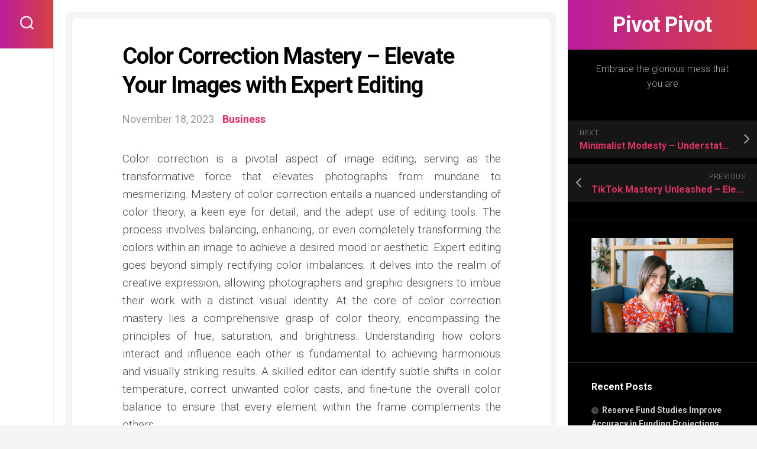

--- FILE ---
content_type: text/html; charset=UTF-8
request_url: http://www.pivotpivot.net/2023/color-correction-mastery-elevate-your-images-with-expert-editing/
body_size: 10624
content:
<!DOCTYPE html> 
<html class="no-js" lang="en-US">

<head>
	<meta charset="UTF-8">
	<meta name="viewport" content="width=device-width, initial-scale=1.0">
	<link rel="profile" href="https://gmpg.org/xfn/11">
		<link rel="pingback" href="http://www.pivotpivot.net/xmlrpc.php">
		
	<title>Color Correction Mastery &#8211; Elevate Your Images with Expert Editing &#8211; Pivot Pivot</title>
<meta name='robots' content='max-image-preview:large' />
	<style>img:is([sizes="auto" i], [sizes^="auto," i]) { contain-intrinsic-size: 3000px 1500px }</style>
	<script>document.documentElement.className = document.documentElement.className.replace("no-js","js");</script>
<link rel='dns-prefetch' href='//fonts.googleapis.com' />
<link rel="alternate" type="application/rss+xml" title="Pivot Pivot &raquo; Feed" href="http://www.pivotpivot.net/feed/" />
<link rel="alternate" type="application/rss+xml" title="Pivot Pivot &raquo; Comments Feed" href="http://www.pivotpivot.net/comments/feed/" />
<link rel="alternate" type="application/rss+xml" title="Pivot Pivot &raquo; Color Correction Mastery &#8211; Elevate Your Images with Expert Editing Comments Feed" href="http://www.pivotpivot.net/2023/color-correction-mastery-elevate-your-images-with-expert-editing/feed/" />
<script type="text/javascript">
/* <![CDATA[ */
window._wpemojiSettings = {"baseUrl":"https:\/\/s.w.org\/images\/core\/emoji\/16.0.1\/72x72\/","ext":".png","svgUrl":"https:\/\/s.w.org\/images\/core\/emoji\/16.0.1\/svg\/","svgExt":".svg","source":{"concatemoji":"http:\/\/www.pivotpivot.net\/wp-includes\/js\/wp-emoji-release.min.js?ver=6.8.3"}};
/*! This file is auto-generated */
!function(s,n){var o,i,e;function c(e){try{var t={supportTests:e,timestamp:(new Date).valueOf()};sessionStorage.setItem(o,JSON.stringify(t))}catch(e){}}function p(e,t,n){e.clearRect(0,0,e.canvas.width,e.canvas.height),e.fillText(t,0,0);var t=new Uint32Array(e.getImageData(0,0,e.canvas.width,e.canvas.height).data),a=(e.clearRect(0,0,e.canvas.width,e.canvas.height),e.fillText(n,0,0),new Uint32Array(e.getImageData(0,0,e.canvas.width,e.canvas.height).data));return t.every(function(e,t){return e===a[t]})}function u(e,t){e.clearRect(0,0,e.canvas.width,e.canvas.height),e.fillText(t,0,0);for(var n=e.getImageData(16,16,1,1),a=0;a<n.data.length;a++)if(0!==n.data[a])return!1;return!0}function f(e,t,n,a){switch(t){case"flag":return n(e,"\ud83c\udff3\ufe0f\u200d\u26a7\ufe0f","\ud83c\udff3\ufe0f\u200b\u26a7\ufe0f")?!1:!n(e,"\ud83c\udde8\ud83c\uddf6","\ud83c\udde8\u200b\ud83c\uddf6")&&!n(e,"\ud83c\udff4\udb40\udc67\udb40\udc62\udb40\udc65\udb40\udc6e\udb40\udc67\udb40\udc7f","\ud83c\udff4\u200b\udb40\udc67\u200b\udb40\udc62\u200b\udb40\udc65\u200b\udb40\udc6e\u200b\udb40\udc67\u200b\udb40\udc7f");case"emoji":return!a(e,"\ud83e\udedf")}return!1}function g(e,t,n,a){var r="undefined"!=typeof WorkerGlobalScope&&self instanceof WorkerGlobalScope?new OffscreenCanvas(300,150):s.createElement("canvas"),o=r.getContext("2d",{willReadFrequently:!0}),i=(o.textBaseline="top",o.font="600 32px Arial",{});return e.forEach(function(e){i[e]=t(o,e,n,a)}),i}function t(e){var t=s.createElement("script");t.src=e,t.defer=!0,s.head.appendChild(t)}"undefined"!=typeof Promise&&(o="wpEmojiSettingsSupports",i=["flag","emoji"],n.supports={everything:!0,everythingExceptFlag:!0},e=new Promise(function(e){s.addEventListener("DOMContentLoaded",e,{once:!0})}),new Promise(function(t){var n=function(){try{var e=JSON.parse(sessionStorage.getItem(o));if("object"==typeof e&&"number"==typeof e.timestamp&&(new Date).valueOf()<e.timestamp+604800&&"object"==typeof e.supportTests)return e.supportTests}catch(e){}return null}();if(!n){if("undefined"!=typeof Worker&&"undefined"!=typeof OffscreenCanvas&&"undefined"!=typeof URL&&URL.createObjectURL&&"undefined"!=typeof Blob)try{var e="postMessage("+g.toString()+"("+[JSON.stringify(i),f.toString(),p.toString(),u.toString()].join(",")+"));",a=new Blob([e],{type:"text/javascript"}),r=new Worker(URL.createObjectURL(a),{name:"wpTestEmojiSupports"});return void(r.onmessage=function(e){c(n=e.data),r.terminate(),t(n)})}catch(e){}c(n=g(i,f,p,u))}t(n)}).then(function(e){for(var t in e)n.supports[t]=e[t],n.supports.everything=n.supports.everything&&n.supports[t],"flag"!==t&&(n.supports.everythingExceptFlag=n.supports.everythingExceptFlag&&n.supports[t]);n.supports.everythingExceptFlag=n.supports.everythingExceptFlag&&!n.supports.flag,n.DOMReady=!1,n.readyCallback=function(){n.DOMReady=!0}}).then(function(){return e}).then(function(){var e;n.supports.everything||(n.readyCallback(),(e=n.source||{}).concatemoji?t(e.concatemoji):e.wpemoji&&e.twemoji&&(t(e.twemoji),t(e.wpemoji)))}))}((window,document),window._wpemojiSettings);
/* ]]> */
</script>

<style id='wp-emoji-styles-inline-css' type='text/css'>

	img.wp-smiley, img.emoji {
		display: inline !important;
		border: none !important;
		box-shadow: none !important;
		height: 1em !important;
		width: 1em !important;
		margin: 0 0.07em !important;
		vertical-align: -0.1em !important;
		background: none !important;
		padding: 0 !important;
	}
</style>
<link rel='stylesheet' id='wp-block-library-css' href='http://www.pivotpivot.net/wp-includes/css/dist/block-library/style.min.css?ver=6.8.3' type='text/css' media='all' />
<style id='classic-theme-styles-inline-css' type='text/css'>
/*! This file is auto-generated */
.wp-block-button__link{color:#fff;background-color:#32373c;border-radius:9999px;box-shadow:none;text-decoration:none;padding:calc(.667em + 2px) calc(1.333em + 2px);font-size:1.125em}.wp-block-file__button{background:#32373c;color:#fff;text-decoration:none}
</style>
<style id='global-styles-inline-css' type='text/css'>
:root{--wp--preset--aspect-ratio--square: 1;--wp--preset--aspect-ratio--4-3: 4/3;--wp--preset--aspect-ratio--3-4: 3/4;--wp--preset--aspect-ratio--3-2: 3/2;--wp--preset--aspect-ratio--2-3: 2/3;--wp--preset--aspect-ratio--16-9: 16/9;--wp--preset--aspect-ratio--9-16: 9/16;--wp--preset--color--black: #000000;--wp--preset--color--cyan-bluish-gray: #abb8c3;--wp--preset--color--white: #ffffff;--wp--preset--color--pale-pink: #f78da7;--wp--preset--color--vivid-red: #cf2e2e;--wp--preset--color--luminous-vivid-orange: #ff6900;--wp--preset--color--luminous-vivid-amber: #fcb900;--wp--preset--color--light-green-cyan: #7bdcb5;--wp--preset--color--vivid-green-cyan: #00d084;--wp--preset--color--pale-cyan-blue: #8ed1fc;--wp--preset--color--vivid-cyan-blue: #0693e3;--wp--preset--color--vivid-purple: #9b51e0;--wp--preset--gradient--vivid-cyan-blue-to-vivid-purple: linear-gradient(135deg,rgba(6,147,227,1) 0%,rgb(155,81,224) 100%);--wp--preset--gradient--light-green-cyan-to-vivid-green-cyan: linear-gradient(135deg,rgb(122,220,180) 0%,rgb(0,208,130) 100%);--wp--preset--gradient--luminous-vivid-amber-to-luminous-vivid-orange: linear-gradient(135deg,rgba(252,185,0,1) 0%,rgba(255,105,0,1) 100%);--wp--preset--gradient--luminous-vivid-orange-to-vivid-red: linear-gradient(135deg,rgba(255,105,0,1) 0%,rgb(207,46,46) 100%);--wp--preset--gradient--very-light-gray-to-cyan-bluish-gray: linear-gradient(135deg,rgb(238,238,238) 0%,rgb(169,184,195) 100%);--wp--preset--gradient--cool-to-warm-spectrum: linear-gradient(135deg,rgb(74,234,220) 0%,rgb(151,120,209) 20%,rgb(207,42,186) 40%,rgb(238,44,130) 60%,rgb(251,105,98) 80%,rgb(254,248,76) 100%);--wp--preset--gradient--blush-light-purple: linear-gradient(135deg,rgb(255,206,236) 0%,rgb(152,150,240) 100%);--wp--preset--gradient--blush-bordeaux: linear-gradient(135deg,rgb(254,205,165) 0%,rgb(254,45,45) 50%,rgb(107,0,62) 100%);--wp--preset--gradient--luminous-dusk: linear-gradient(135deg,rgb(255,203,112) 0%,rgb(199,81,192) 50%,rgb(65,88,208) 100%);--wp--preset--gradient--pale-ocean: linear-gradient(135deg,rgb(255,245,203) 0%,rgb(182,227,212) 50%,rgb(51,167,181) 100%);--wp--preset--gradient--electric-grass: linear-gradient(135deg,rgb(202,248,128) 0%,rgb(113,206,126) 100%);--wp--preset--gradient--midnight: linear-gradient(135deg,rgb(2,3,129) 0%,rgb(40,116,252) 100%);--wp--preset--font-size--small: 13px;--wp--preset--font-size--medium: 20px;--wp--preset--font-size--large: 36px;--wp--preset--font-size--x-large: 42px;--wp--preset--spacing--20: 0.44rem;--wp--preset--spacing--30: 0.67rem;--wp--preset--spacing--40: 1rem;--wp--preset--spacing--50: 1.5rem;--wp--preset--spacing--60: 2.25rem;--wp--preset--spacing--70: 3.38rem;--wp--preset--spacing--80: 5.06rem;--wp--preset--shadow--natural: 6px 6px 9px rgba(0, 0, 0, 0.2);--wp--preset--shadow--deep: 12px 12px 50px rgba(0, 0, 0, 0.4);--wp--preset--shadow--sharp: 6px 6px 0px rgba(0, 0, 0, 0.2);--wp--preset--shadow--outlined: 6px 6px 0px -3px rgba(255, 255, 255, 1), 6px 6px rgba(0, 0, 0, 1);--wp--preset--shadow--crisp: 6px 6px 0px rgba(0, 0, 0, 1);}:where(.is-layout-flex){gap: 0.5em;}:where(.is-layout-grid){gap: 0.5em;}body .is-layout-flex{display: flex;}.is-layout-flex{flex-wrap: wrap;align-items: center;}.is-layout-flex > :is(*, div){margin: 0;}body .is-layout-grid{display: grid;}.is-layout-grid > :is(*, div){margin: 0;}:where(.wp-block-columns.is-layout-flex){gap: 2em;}:where(.wp-block-columns.is-layout-grid){gap: 2em;}:where(.wp-block-post-template.is-layout-flex){gap: 1.25em;}:where(.wp-block-post-template.is-layout-grid){gap: 1.25em;}.has-black-color{color: var(--wp--preset--color--black) !important;}.has-cyan-bluish-gray-color{color: var(--wp--preset--color--cyan-bluish-gray) !important;}.has-white-color{color: var(--wp--preset--color--white) !important;}.has-pale-pink-color{color: var(--wp--preset--color--pale-pink) !important;}.has-vivid-red-color{color: var(--wp--preset--color--vivid-red) !important;}.has-luminous-vivid-orange-color{color: var(--wp--preset--color--luminous-vivid-orange) !important;}.has-luminous-vivid-amber-color{color: var(--wp--preset--color--luminous-vivid-amber) !important;}.has-light-green-cyan-color{color: var(--wp--preset--color--light-green-cyan) !important;}.has-vivid-green-cyan-color{color: var(--wp--preset--color--vivid-green-cyan) !important;}.has-pale-cyan-blue-color{color: var(--wp--preset--color--pale-cyan-blue) !important;}.has-vivid-cyan-blue-color{color: var(--wp--preset--color--vivid-cyan-blue) !important;}.has-vivid-purple-color{color: var(--wp--preset--color--vivid-purple) !important;}.has-black-background-color{background-color: var(--wp--preset--color--black) !important;}.has-cyan-bluish-gray-background-color{background-color: var(--wp--preset--color--cyan-bluish-gray) !important;}.has-white-background-color{background-color: var(--wp--preset--color--white) !important;}.has-pale-pink-background-color{background-color: var(--wp--preset--color--pale-pink) !important;}.has-vivid-red-background-color{background-color: var(--wp--preset--color--vivid-red) !important;}.has-luminous-vivid-orange-background-color{background-color: var(--wp--preset--color--luminous-vivid-orange) !important;}.has-luminous-vivid-amber-background-color{background-color: var(--wp--preset--color--luminous-vivid-amber) !important;}.has-light-green-cyan-background-color{background-color: var(--wp--preset--color--light-green-cyan) !important;}.has-vivid-green-cyan-background-color{background-color: var(--wp--preset--color--vivid-green-cyan) !important;}.has-pale-cyan-blue-background-color{background-color: var(--wp--preset--color--pale-cyan-blue) !important;}.has-vivid-cyan-blue-background-color{background-color: var(--wp--preset--color--vivid-cyan-blue) !important;}.has-vivid-purple-background-color{background-color: var(--wp--preset--color--vivid-purple) !important;}.has-black-border-color{border-color: var(--wp--preset--color--black) !important;}.has-cyan-bluish-gray-border-color{border-color: var(--wp--preset--color--cyan-bluish-gray) !important;}.has-white-border-color{border-color: var(--wp--preset--color--white) !important;}.has-pale-pink-border-color{border-color: var(--wp--preset--color--pale-pink) !important;}.has-vivid-red-border-color{border-color: var(--wp--preset--color--vivid-red) !important;}.has-luminous-vivid-orange-border-color{border-color: var(--wp--preset--color--luminous-vivid-orange) !important;}.has-luminous-vivid-amber-border-color{border-color: var(--wp--preset--color--luminous-vivid-amber) !important;}.has-light-green-cyan-border-color{border-color: var(--wp--preset--color--light-green-cyan) !important;}.has-vivid-green-cyan-border-color{border-color: var(--wp--preset--color--vivid-green-cyan) !important;}.has-pale-cyan-blue-border-color{border-color: var(--wp--preset--color--pale-cyan-blue) !important;}.has-vivid-cyan-blue-border-color{border-color: var(--wp--preset--color--vivid-cyan-blue) !important;}.has-vivid-purple-border-color{border-color: var(--wp--preset--color--vivid-purple) !important;}.has-vivid-cyan-blue-to-vivid-purple-gradient-background{background: var(--wp--preset--gradient--vivid-cyan-blue-to-vivid-purple) !important;}.has-light-green-cyan-to-vivid-green-cyan-gradient-background{background: var(--wp--preset--gradient--light-green-cyan-to-vivid-green-cyan) !important;}.has-luminous-vivid-amber-to-luminous-vivid-orange-gradient-background{background: var(--wp--preset--gradient--luminous-vivid-amber-to-luminous-vivid-orange) !important;}.has-luminous-vivid-orange-to-vivid-red-gradient-background{background: var(--wp--preset--gradient--luminous-vivid-orange-to-vivid-red) !important;}.has-very-light-gray-to-cyan-bluish-gray-gradient-background{background: var(--wp--preset--gradient--very-light-gray-to-cyan-bluish-gray) !important;}.has-cool-to-warm-spectrum-gradient-background{background: var(--wp--preset--gradient--cool-to-warm-spectrum) !important;}.has-blush-light-purple-gradient-background{background: var(--wp--preset--gradient--blush-light-purple) !important;}.has-blush-bordeaux-gradient-background{background: var(--wp--preset--gradient--blush-bordeaux) !important;}.has-luminous-dusk-gradient-background{background: var(--wp--preset--gradient--luminous-dusk) !important;}.has-pale-ocean-gradient-background{background: var(--wp--preset--gradient--pale-ocean) !important;}.has-electric-grass-gradient-background{background: var(--wp--preset--gradient--electric-grass) !important;}.has-midnight-gradient-background{background: var(--wp--preset--gradient--midnight) !important;}.has-small-font-size{font-size: var(--wp--preset--font-size--small) !important;}.has-medium-font-size{font-size: var(--wp--preset--font-size--medium) !important;}.has-large-font-size{font-size: var(--wp--preset--font-size--large) !important;}.has-x-large-font-size{font-size: var(--wp--preset--font-size--x-large) !important;}
:where(.wp-block-post-template.is-layout-flex){gap: 1.25em;}:where(.wp-block-post-template.is-layout-grid){gap: 1.25em;}
:where(.wp-block-columns.is-layout-flex){gap: 2em;}:where(.wp-block-columns.is-layout-grid){gap: 2em;}
:root :where(.wp-block-pullquote){font-size: 1.5em;line-height: 1.6;}
</style>
<link rel='stylesheet' id='parente2-style-css' href='http://www.pivotpivot.net/wp-content/themes/motioner/style.css?ver=6.8.3' type='text/css' media='all' />
<link rel='stylesheet' id='childe2-style-css' href='http://www.pivotpivot.net/wp-content/themes/MotinerChild/style.css?ver=6.8.3' type='text/css' media='all' />
<link rel='stylesheet' id='motioner-style-css' href='http://www.pivotpivot.net/wp-content/themes/MotinerChild/style.css?ver=6.8.3' type='text/css' media='all' />
<style id='motioner-style-inline-css' type='text/css'>
body { font-family: "Roboto", Arial, sans-serif; }

</style>
<link rel='stylesheet' id='motioner-responsive-css' href='http://www.pivotpivot.net/wp-content/themes/motioner/responsive.css?ver=6.8.3' type='text/css' media='all' />
<link rel='stylesheet' id='motioner-font-awesome-css' href='http://www.pivotpivot.net/wp-content/themes/motioner/fonts/all.min.css?ver=6.8.3' type='text/css' media='all' />
<link rel='stylesheet' id='roboto-css' href='//fonts.googleapis.com/css?family=Roboto%3A400%2C300italic%2C300%2C400italic%2C700&#038;subset=latin%2Clatin-ext&#038;ver=6.8.3' type='text/css' media='all' />
<script type="text/javascript" src="http://www.pivotpivot.net/wp-includes/js/jquery/jquery.min.js?ver=3.7.1" id="jquery-core-js"></script>
<script type="text/javascript" src="http://www.pivotpivot.net/wp-includes/js/jquery/jquery-migrate.min.js?ver=3.4.1" id="jquery-migrate-js"></script>
<script type="text/javascript" src="http://www.pivotpivot.net/wp-content/themes/motioner/js/slick.min.js?ver=6.8.3" id="motioner-slick-js"></script>
<link rel="https://api.w.org/" href="http://www.pivotpivot.net/wp-json/" /><link rel="alternate" title="JSON" type="application/json" href="http://www.pivotpivot.net/wp-json/wp/v2/posts/538" /><link rel="EditURI" type="application/rsd+xml" title="RSD" href="http://www.pivotpivot.net/xmlrpc.php?rsd" />
<meta name="generator" content="WordPress 6.8.3" />
<link rel="canonical" href="http://www.pivotpivot.net/2023/color-correction-mastery-elevate-your-images-with-expert-editing/" />
<link rel='shortlink' href='http://www.pivotpivot.net/?p=538' />
<link rel="alternate" title="oEmbed (JSON)" type="application/json+oembed" href="http://www.pivotpivot.net/wp-json/oembed/1.0/embed?url=http%3A%2F%2Fwww.pivotpivot.net%2F2023%2Fcolor-correction-mastery-elevate-your-images-with-expert-editing%2F" />
<link rel="alternate" title="oEmbed (XML)" type="text/xml+oembed" href="http://www.pivotpivot.net/wp-json/oembed/1.0/embed?url=http%3A%2F%2Fwww.pivotpivot.net%2F2023%2Fcolor-correction-mastery-elevate-your-images-with-expert-editing%2F&#038;format=xml" />
<style id="kirki-inline-styles"></style></head>

<body class="wp-singular post-template-default single single-post postid-538 single-format-standard wp-theme-motioner wp-child-theme-MotinerChild col-2cl full-width logged-out">


<a class="skip-link screen-reader-text" href="#page">Skip to content</a>

<div id="wrapper">
	
		
	<div id="wrapper-inner">
	
		<header id="header">
			
			<p class="site-title"><a href="http://www.pivotpivot.net/" rel="home">Pivot Pivot</a></p>
							<p class="site-description">Embrace the glorious mess that you are</p>
			
			<div id="move-sidebar-header"></div>
			
	<div class="sidebar s1 dark">
		
		<div class="sidebar-content">

						
				<ul class="post-nav group">
		<li class="next"><a href="http://www.pivotpivot.net/2023/minimalist-modesty-understated-beauty-in-simple-jilbab-styles/" rel="next"><i class="fas fa-chevron-right"></i><strong>Next</strong> <span>Minimalist Modesty &#8211; Understated Beauty in Simple Jilbab Styles</span></a></li>
		<li class="previous"><a href="http://www.pivotpivot.net/2023/tiktok-mastery-unleashed-elevate-your-follower-count-now/" rel="prev"><i class="fas fa-chevron-left"></i><strong>Previous</strong> <span>TikTok Mastery Unleashed &#8211; Elevate Your Follower Count Now</span></a></li>
	</ul>

			<div id="text-2" class="widget widget_text">			<div class="textwidget"><p><img fetchpriority="high" decoding="async" class="aligncenter size-full wp-image-101" src="http://www.pivotpivot.net/wp-content/uploads/2021/03/img_12.jpg" alt="" width="800" height="534" srcset="http://www.pivotpivot.net/wp-content/uploads/2021/03/img_12.jpg 800w, http://www.pivotpivot.net/wp-content/uploads/2021/03/img_12-300x200.jpg 300w, http://www.pivotpivot.net/wp-content/uploads/2021/03/img_12-768x513.jpg 768w" sizes="(max-width: 800px) 100vw, 800px" /></p>
</div>
		</div>
		<div id="recent-posts-2" class="widget widget_recent_entries">
		<h3 class="group"><span>Recent Posts</span></h3>
		<ul>
											<li>
					<a href="http://www.pivotpivot.net/2026/reserve-fund-studies-improve-accuracy-in-funding-projections/">Reserve Fund Studies Improve Accuracy in Funding Projections</a>
									</li>
											<li>
					<a href="http://www.pivotpivot.net/2025/ares-darknet-provides-fast-secure-access-to-restricted-online-networks-safely/">Ares Darknet Provides Fast, Secure Access To Restricted Online Networks Safely</a>
									</li>
											<li>
					<a href="http://www.pivotpivot.net/2025/new-report-highlights-rising-threats-emerging-across-torzon-darknet-networks/">New Report Highlights Rising Threats Emerging Across Torzon Darknet Networks</a>
									</li>
											<li>
					<a href="http://www.pivotpivot.net/2025/get-quantifiable-outcomes-with-well-structured-google-ads-campaigns/">Get Quantifiable Outcomes with Well-Structured Google Ads Campaigns</a>
									</li>
											<li>
					<a href="http://www.pivotpivot.net/2025/maintain-full-control-over-digital-presence-using-kraken-darknet-security-solutions/">Maintain Full Control Over Digital Presence Using Kraken Darknet Security Solutions</a>
									</li>
					</ul>

		</div><div id="categories-2" class="widget widget_categories"><h3 class="group"><span>Categories</span></h3>
			<ul>
					<li class="cat-item cat-item-19"><a href="http://www.pivotpivot.net/category/anime/">Anime</a>
</li>
	<li class="cat-item cat-item-18"><a href="http://www.pivotpivot.net/category/automobile/">Automobile</a>
</li>
	<li class="cat-item cat-item-22"><a href="http://www.pivotpivot.net/category/beauty/">Beauty</a>
</li>
	<li class="cat-item cat-item-3"><a href="http://www.pivotpivot.net/category/business/">Business</a>
</li>
	<li class="cat-item cat-item-23"><a href="http://www.pivotpivot.net/category/digital-marketing/">Digital Marketing</a>
</li>
	<li class="cat-item cat-item-10"><a href="http://www.pivotpivot.net/category/education/">Education</a>
</li>
	<li class="cat-item cat-item-6"><a href="http://www.pivotpivot.net/category/entertainment/">Entertainment</a>
</li>
	<li class="cat-item cat-item-4"><a href="http://www.pivotpivot.net/category/finance/">Finance</a>
</li>
	<li class="cat-item cat-item-11"><a href="http://www.pivotpivot.net/category/games/">Games</a>
</li>
	<li class="cat-item cat-item-5"><a href="http://www.pivotpivot.net/category/general/">General</a>
</li>
	<li class="cat-item cat-item-2"><a href="http://www.pivotpivot.net/category/health/">Health</a>
</li>
	<li class="cat-item cat-item-20"><a href="http://www.pivotpivot.net/category/home-improvement/">Home improvement</a>
</li>
	<li class="cat-item cat-item-16"><a href="http://www.pivotpivot.net/category/law/">Law</a>
</li>
	<li class="cat-item cat-item-14"><a href="http://www.pivotpivot.net/category/marketing/">Marketing</a>
</li>
	<li class="cat-item cat-item-13"><a href="http://www.pivotpivot.net/category/pets/">Pets</a>
</li>
	<li class="cat-item cat-item-8"><a href="http://www.pivotpivot.net/category/real-estate/">Real Estate</a>
</li>
	<li class="cat-item cat-item-17"><a href="http://www.pivotpivot.net/category/seo/">SEO</a>
</li>
	<li class="cat-item cat-item-7"><a href="http://www.pivotpivot.net/category/shopping/">Shopping</a>
</li>
	<li class="cat-item cat-item-9"><a href="http://www.pivotpivot.net/category/social-media/">Social Media</a>
</li>
	<li class="cat-item cat-item-12"><a href="http://www.pivotpivot.net/category/sports/">Sports</a>
</li>
	<li class="cat-item cat-item-15"><a href="http://www.pivotpivot.net/category/tech/">Tech</a>
</li>
	<li class="cat-item cat-item-21"><a href="http://www.pivotpivot.net/category/technology/">Technology</a>
</li>
	<li class="cat-item cat-item-24"><a href="http://www.pivotpivot.net/category/travel/">Travel</a>
</li>
			</ul>

			</div><div id="text-3" class="widget widget_text">			<div class="textwidget"><p><img decoding="async" class="aligncenter size-full wp-image-102" src="http://www.pivotpivot.net/wp-content/uploads/2021/03/ads.jpg" alt="" width="264" height="351" srcset="http://www.pivotpivot.net/wp-content/uploads/2021/03/ads.jpg 264w, http://www.pivotpivot.net/wp-content/uploads/2021/03/ads-226x300.jpg 226w" sizes="(max-width: 264px) 100vw, 264px" /></p>
</div>
		</div>
		</div><!--/.sidebar-content-->
		
	</div><!--/.sidebar-->
	
			
		</header><!--/#header-->
		
		<div class="sidebar s2">
							<div class="search-trap-focus">
					<button class="toggle-search" data-target=".search-trap-focus">
						<svg class="svg-icon" id="svg-search" aria-hidden="true" role="img" focusable="false" xmlns="http://www.w3.org/2000/svg" width="23" height="23" viewBox="0 0 23 23"><path d="M38.710696,48.0601792 L43,52.3494831 L41.3494831,54 L37.0601792,49.710696 C35.2632422,51.1481185 32.9839107,52.0076499 30.5038249,52.0076499 C24.7027226,52.0076499 20,47.3049272 20,41.5038249 C20,35.7027226 24.7027226,31 30.5038249,31 C36.3049272,31 41.0076499,35.7027226 41.0076499,41.5038249 C41.0076499,43.9839107 40.1481185,46.2632422 38.710696,48.0601792 Z M36.3875844,47.1716785 C37.8030221,45.7026647 38.6734666,43.7048964 38.6734666,41.5038249 C38.6734666,36.9918565 35.0157934,33.3341833 30.5038249,33.3341833 C25.9918565,33.3341833 22.3341833,36.9918565 22.3341833,41.5038249 C22.3341833,46.0157934 25.9918565,49.6734666 30.5038249,49.6734666 C32.7048964,49.6734666 34.7026647,48.8030221 36.1716785,47.3875844 C36.2023931,47.347638 36.2360451,47.3092237 36.2726343,47.2726343 C36.3092237,47.2360451 36.347638,47.2023931 36.3875844,47.1716785 Z" transform="translate(-20 -31)"></path></svg>
						<svg class="svg-icon" id="svg-close" aria-hidden="true" role="img" focusable="false" xmlns="http://www.w3.org/2000/svg" width="23" height="23" viewBox="0 0 16 16"><polygon fill="" fill-rule="evenodd" points="6.852 7.649 .399 1.195 1.445 .149 7.899 6.602 14.352 .149 15.399 1.195 8.945 7.649 15.399 14.102 14.352 15.149 7.899 8.695 1.445 15.149 .399 14.102"></polygon></svg>
					</button>
					<div class="search-expand">
						<div class="search-expand-inner">
							<form method="get" class="searchform themeform" action="http://www.pivotpivot.net/">
	<div>
		<input type="text" class="search" name="s" onblur="if(this.value=='')this.value='To search type and hit enter';" onfocus="if(this.value=='To search type and hit enter')this.value='';" value="To search type and hit enter" />
	</div>
</form>						</div>
					</div>
				</div>
															</div>

		<div class="main" id="page">
		
						
						
			<div class="main-inner group">
<div class="content">
	<div class="content-inner group">
					<article id="post-538" class="post-538 post type-post status-publish format-standard hentry category-business">	
				<div class="post-wrapper">
					
										
					<header class="entry-header group">
						<h1 class="entry-title">Color Correction Mastery &#8211; Elevate Your Images with Expert Editing</h1>
						<div class="entry-meta">
							<span class="entry-date">November 18, 2023</span>
							<span class="entry-category"><a href="http://www.pivotpivot.net/category/business/" rel="category tag">Business</a></span>
						</div>
					</header>

					<div class="entry-media">
											</div>
					
					<div class="entry-content">
						<div class="entry themeform">	
							<p style="text-align: justify;">Color correction is a pivotal aspect of image editing, serving as the transformative force that elevates photographs from mundane to mesmerizing. Mastery of color correction entails a nuanced understanding of color theory, a keen eye for detail, and the adept use of editing tools. The process involves balancing, enhancing, or even completely transforming the colors within an image to achieve a desired mood or aesthetic. Expert editing goes beyond simply rectifying color imbalances; it delves into the realm of creative expression, allowing photographers and graphic designers to imbue their work with a distinct visual identity. At the core of color correction mastery lies a comprehensive grasp of color theory, encompassing the principles of hue, saturation, and brightness. Understanding how colors interact and influence each other is fundamental to achieving harmonious and visually striking results. A skilled editor can identify subtle shifts in color temperature, correct unwanted color casts, and fine-tune the overall color balance to ensure that every element within the frame complements the others.</p>
<p style="text-align: justify;">The journey to color correction mastery involves navigating through a plethora of editing tools and software. Adobe Photoshop and Lightroom, among other professional-grade software, offer a myriad of features that empower editors to manipulate colors with precision. From simple adjustments like white balance and exposure to advanced techniques such as selective color grading, the toolkit available to a proficient editor is expansive. Learning to wield these tools effectively is paramount in achieving the desired outcome without compromising image quality. Moreover, color correction mastery extends beyond technical proficiency to the realm of artistic interpretation. It requires the ability to discern the emotional nuances conveyed by different color schemes and make intentional choices that align with the intended message or mood of the image. This mystical effect can turn an ordinary scene into an otherworldly landscape, blurring the lines between reality and imagination.</p>
<p style="text-align: justify;">The world of macro photography finds a companion in close-up filters, allowing photographers to explore the intricate details of small subjects in the <strong><a href="https://gotoandlearn.com/">goto and learn</a></strong>. In conclusion, the mastery of color correction is a multifaceted skill that combines technical expertise with artistic sensibility. It empowers image creators to transcend the limitations of raw captures and express their unique vision through a carefully curated color palette. Aspiring to color correction mastery is a journey of continuous learning and experimentation, where each edit becomes a brushstroke in the canvas of visual storytelling, ultimately transforming images into captivating works of art. This attention to detail is what distinguishes a masterful color correction from a basic adjustment, turning a good image into an exceptional one. Whether it is enhancing the warmth of a sunset, creating a vintage aesthetic, or achieving a futuristic vibe through avant-garde color grading, the expert editor possesses the creative vision to elevate images beyond the constraints of reality.</p>
														<div class="clear"></div>				
						</div><!--/.entry-->
					</div>

					<div class="entry-footer group">
						
												
						<div class="clear"></div>
						
												
												
						

<h4 class="heading">
	<i class="fas fa-hand-point-right"></i>You may also like...</h4>

<ul class="related-posts group">
	
		<li class="related">
		<article class="related-post">

			<div class="related-thumbnail">
				<a href="http://www.pivotpivot.net/2021/understanding-pain-and-how-to-get-capsules-relief-fast/">
											<img src="http://www.pivotpivot.net/wp-content/themes/motioner/img/thumb-medium.png" alt="Understanding Pain and How to Get Capsules Relief Fast" />
																								</a>
			</div><!--/.post-thumbnail-->
			
			<div class="related-inner">
				
				<h4 class="related-title">
					<a href="http://www.pivotpivot.net/2021/understanding-pain-and-how-to-get-capsules-relief-fast/" rel="bookmark">Understanding Pain and How to Get Capsules Relief Fast</a>
				</h4><!--/.post-title-->
			
			</div><!--/.related-inner-->

		</article>
	</li><!--/.related-->
		<li class="related">
		<article class="related-post">

			<div class="related-thumbnail">
				<a href="http://www.pivotpivot.net/2022/putting-resources-into-real-estate-financial-backers/">
											<img src="http://www.pivotpivot.net/wp-content/themes/motioner/img/thumb-medium.png" alt="Putting resources into Real Estate Financial backers" />
																								</a>
			</div><!--/.post-thumbnail-->
			
			<div class="related-inner">
				
				<h4 class="related-title">
					<a href="http://www.pivotpivot.net/2022/putting-resources-into-real-estate-financial-backers/" rel="bookmark">Putting resources into Real Estate Financial backers</a>
				</h4><!--/.post-title-->
			
			</div><!--/.related-inner-->

		</article>
	</li><!--/.related-->
		<li class="related">
		<article class="related-post">

			<div class="related-thumbnail">
				<a href="http://www.pivotpivot.net/2022/how-to-pick-an-ideal-faux-fur-throw-filled-blanket-set/">
											<img src="http://www.pivotpivot.net/wp-content/themes/motioner/img/thumb-medium.png" alt="How to Pick an Ideal faux fur throw filled blanket Set?" />
																								</a>
			</div><!--/.post-thumbnail-->
			
			<div class="related-inner">
				
				<h4 class="related-title">
					<a href="http://www.pivotpivot.net/2022/how-to-pick-an-ideal-faux-fur-throw-filled-blanket-set/" rel="bookmark">How to Pick an Ideal faux fur throw filled blanket Set?</a>
				</h4><!--/.post-title-->
			
			</div><!--/.related-inner-->

		</article>
	</li><!--/.related-->
		
</ul><!--/.post-related-->

						
						
												
					</div>

				</div>
			</article><!--/.post-->
			</div>
</div><!--/.content-->

<div id="move-sidebar-content"></div>

			</div><!--/.main-inner-->
				
			<footer id="footer">
			
									
								
				<div id="footer-bottom">
					
					<a id="back-to-top" href="#"><i class="fas fa-angle-up"></i></a>
						
					<div class="pad group">
						
						<div class="grid one-full">
							
														
							<div id="copyright">
																	<p>Pivot Pivot &copy; 2026. All Rights Reserved.</p>
															</div><!--/#copyright-->
							
							
							
						</div>
						
						<div class="grid one-full">	
																												</div>
						
					</div><!--/.pad-->

				</div><!--/#footer-bottom-->

			</footer><!--/#footer-->
		
		</div><!--/.main-->	
	
	</div><!--/#wrapper-inner-->
</div><!--/#wrapper-->

<script type="speculationrules">
{"prefetch":[{"source":"document","where":{"and":[{"href_matches":"\/*"},{"not":{"href_matches":["\/wp-*.php","\/wp-admin\/*","\/wp-content\/uploads\/*","\/wp-content\/*","\/wp-content\/plugins\/*","\/wp-content\/themes\/MotinerChild\/*","\/wp-content\/themes\/motioner\/*","\/*\\?(.+)"]}},{"not":{"selector_matches":"a[rel~=\"nofollow\"]"}},{"not":{"selector_matches":".no-prefetch, .no-prefetch a"}}]},"eagerness":"conservative"}]}
</script>
<script type="text/javascript" src="http://www.pivotpivot.net/wp-content/themes/motioner/js/jquery.fitvids.js?ver=6.8.3" id="motioner-fitvids-js"></script>
<script type="text/javascript" src="http://www.pivotpivot.net/wp-content/themes/motioner/js/scripts.js?ver=6.8.3" id="motioner-scripts-js"></script>
<script type="text/javascript" src="http://www.pivotpivot.net/wp-includes/js/comment-reply.min.js?ver=6.8.3" id="comment-reply-js" async="async" data-wp-strategy="async"></script>
<script type="text/javascript" src="http://www.pivotpivot.net/wp-content/themes/motioner/js/nav.js?ver=1612205190" id="motioner-nav-script-js"></script>
	<script>
	/(trident|msie)/i.test(navigator.userAgent)&&document.getElementById&&window.addEventListener&&window.addEventListener("hashchange",function(){var t,e=location.hash.substring(1);/^[A-z0-9_-]+$/.test(e)&&(t=document.getElementById(e))&&(/^(?:a|select|input|button|textarea)$/i.test(t.tagName)||(t.tabIndex=-1),t.focus())},!1);
	</script>
	</body>
</html>

<!-- Page cached by LiteSpeed Cache 7.7 on 2026-01-21 03:07:19 -->